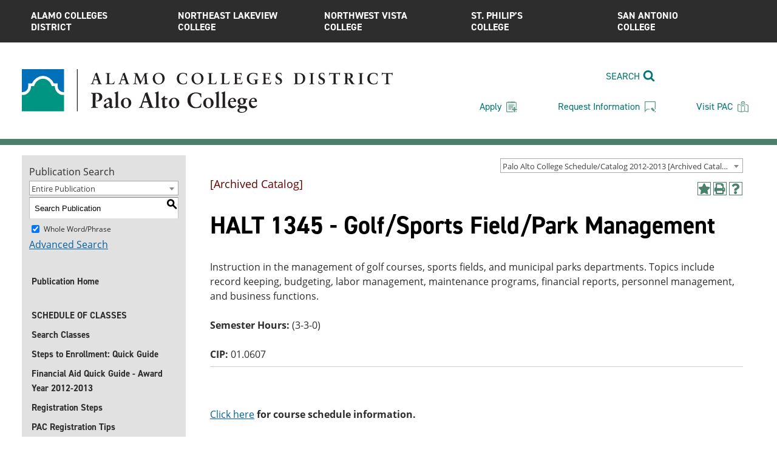

--- FILE ---
content_type: text/html; charset=UTF-8
request_url: https://mypaccatalog.alamo.edu/preview_course_nopop.php?catoid=76&coid=19546
body_size: 9004
content:
<!DOCTYPE html>
<html lang="en">
<head>
<title>HALT&#160;1345&#160;-&#160;Golf/Sports Field/Park Management - Acalog ACMS™</title>
<meta http-equiv="Content-Type" content="text/html; charset=UTF-8">
<link rel="shortcut icon" href="//acalog-clients.s3.amazonaws.com/production/alamo/1/img/favicon/favicon.ico" />
<link href="//acalog-clients.s3.amazonaws.com/production/alamo/1/css/gateway/user-styles.css" rel="stylesheet" type="text/css">
<link href="css/public_custom.php" rel="stylesheet" type="text/css">
<link href="global_styles.css" rel="stylesheet" type="text/css">
<script src="/js/prototype.js" type="text/javascript"></script>
<script src="/js/scriptaculous.js" type="text/javascript"></script>
<script src="/js/Tooltip.js" type="text/javascript"></script>
<script src="/js/highlight.js" type="text/javascript"></script>
<script src="javascripts.js" type="text/javascript" language="Javascript"></script>
<script src="js/smlinks.js" type="text/javascript"></script>

<script type="text/javascript">var gatewayFeatureSearchBar = true; var gatewayFeatureToolbarText = false; var gatewayFeatureBackToTopText = false;</script>
<link type="text/css" rel="stylesheet" href="//acalog-clients.s3.amazonaws.com/global/css/gateway-styles-reset.css" />
<link type="text/css" rel="stylesheet" href="//acalog-clients.s3.amazonaws.com/global/css/gateway-styles-nojs.css" id="gateway-styles-nojs" />

<link type="text/css" rel="stylesheet" href="//acalog-clients.s3.amazonaws.com/production/alamo/1/css/gateway/gateway-styles.css?v=3" />
<script type="text/javascript">document.getElementById("gateway-styles-nojs").parentNode.removeChild(document.getElementById("gateway-styles-nojs"));</script>
<script type="text/javascript" src="//ajax.googleapis.com/ajax/libs/jquery/1.8.1/jquery.min.js"></script>
<script type="text/javascript" src="//acalog-clients.s3.amazonaws.com/global/js/jquery.browser.js"></script>
<script type="text/javascript" src="//acalog-clients.s3.amazonaws.com/global/js/gateway-javascript.js"></script>
<!--[if lte IE 8]><script type="text/javascript" src="//acalog-clients.s3.amazonaws.com/global/js/select-fix.js"></script><![endif]-->
<noscript><p><span class="error">Javascript is currently not supported, or is disabled by this browser. Please enable Javascript for full functionality.</span></p></noscript><link href="https://cdnjs.cloudflare.com/ajax/libs/select2/4.0.12/css/select2.min.css" rel="stylesheet" />

<!-- Begin Responsive -->
	<meta name="viewport" content="width=device-width, initial-scale=1, minimum-scale=1" />
	<script src="https://kit.fontawesome.com/e35e04f508.js" crossorigin="anonymous"></script>
	<script src="mobile-js.js"></script>
	<link href="mobile-styles.css" rel="stylesheet" type="text/css">
<!-- End Responsive -->

</head>
<body>
<!-- Skip to Main Content -->
<div role="navigation" aria-label="Skip Navigation Links">
        <a href="#acalog-page-title" class="skip-nav" tabindex="1">Skip to Main Content</a>
    </div>
<table class="toplevel">
  <tr>
    <td colspan="2" class="block_n2_and_content" id="acalog-header"><div id="acalog-client-javascript" class="acalog-custom">
<script type="text/javascript">
    jQuery(document).ready( function($) { if ($('#gateway-page').length) {

        function wrap_table_block_n2_and_content() {
                jQuery('table.block_n2_and_content').attr('id', 'table_block_n2_and_content_wrapper_fix_1');
                jQuery('table.block_n2_and_content').parent().attr('id', 'table_block_n2_and_content_wrapper_fix_2');
                var table_block_n2_and_content_wrapper = document.createElement('div');
                table_block_n2_and_content_wrapper.setAttribute('id', 'table_block_n2_and_content_wrapper');
                document.getElementById('table_block_n2_and_content_wrapper_fix_2').appendChild(table_block_n2_and_content_wrapper);
                table_block_n2_and_content_wrapper.appendChild(document.getElementById('table_block_n2_and_content_wrapper_fix_1'));
                jQuery('#table_block_n2_and_content_wrapper_fix_1, #table_block_n2_and_content_wrapper_fix_2').removeAttr('id');
        }
        wrap_table_block_n2_and_content();

        $('#acalog-client-header').wrapInner('<div data-brand="PAC" class="flexbox no-touchevents wf-opensans-n7-active wf-opensans-i7-active wf-opensans-i4-active wf-opensans-n4-active wf-din2014-n3-active wf-din2014-i3-active wf-din2014-i4-active wf-din2014-n4-active wf-din2014-i7-active wf-din2014-n7-active wf-active wf-fontawesome-n4-active"><\/div>');

        $('#acalog-client-footer').wrapInner('<div data-brand="PAC" class="flexbox no-touchevents wf-opensans-n7-active wf-opensans-i7-active wf-opensans-i4-active wf-opensans-n4-active wf-din2014-n3-active wf-din2014-i3-active wf-din2014-i4-active wf-din2014-n4-active wf-din2014-i7-active wf-din2014-n7-active wf-active wf-fontawesome-n4-active"><\/div>');

        $('<nav class="acalog-custom" aria-label="Scroll to Top Link"> <a href="javascript:" class="acalog-custom" id="return-to-top"><span class="fa fa-chevron-up fa-lg">&#65279;<\/span><\/a><\/nav>').appendTo('body');

        $(window).scroll(function() {
        if ($(this).scrollTop() >= 50) {
                $('#return-to-top').fadeIn(200);
        } else {
                $('#return-to-top').fadeOut(200);
        }
        });
        $('#return-to-top').click(function() {
        $('body,html').animate({
                scrollTop : 0
        }, 500);
        });

        }});
</script>
<script src="//acalog-clients.s3.amazonaws.com/production/alamo/1/img/gateway/da-custom.js" type="text/javascript"></script>
</div>
<!-- End Client Javascript -->

<!-- Start Client Header -->
<div id="acalog-client-header" class="acalog-custom">
    <header class="Header" data-large="//acalog-clients.s3.amazonaws.com/production/alamo/1/img/gateway/1600x1003paloaltoon.jpg" data-medium="//acalog-clients.s3.amazonaws.com/production/alamo/1/img/gateway/767x481paloaltoon.jpg" data-small="//acalog-clients.s3.amazonaws.com/production/alamo/1/img/gateway/429x269paloaltoon.jpg">
        <div class="overlay">
            <div class="UtilityBar" data-status="closed">
                <div class="ResourcesNav mobile-only">
                    <div class="Container">
                        <button type="button" class="open mobile-only" aria-haspopup="true" aria-owns="Quicklinks">Resources</button>
                        <nav class="menu" id="Quicklinks">
                            <ul class="main-menu">
                                <li>
                                    <a href="https://alamoaces.alamo.edu/" target="_blank">ACES Login</a>
                                </li>
                                <li>
                                    <a href="https://www.alamo.edu/pac/contact-pac/comments-or-questions/">Comments or Questions</a>
                                </li>
                            </ul>
                        </nav>
                    </div>
                </div>
                <div class="SchoolsNav">
                    <div class="Container">
                        <button type="button" class="open mobile-only" aria-haspopup="true" aria-owns="SchoolsNav">Colleges</button>
                        <nav class="menu" id="SchoolsNav">
                            <ul>
                                <li class="district">
                                    <a href="https://www.alamo.edu/home/">Alamo Colleges <span>District</span></a>
                                    <div class="school-subnav" data-image="//www.alamo.edu/siteassets/schools-dropdown-bkg.jpg">
                                        <div class="wrapper"></div>
                                        <div class="college-info">
                                            <h2 class="college-name">
                                                Alamo Colleges District
                                            </h2>
                                            <p class="location">
                                                County school is located
                                            </p>
                                        </div>
                                        <div class="desc">
                                            <p>
                                                Serving the Bexar County community through its programs and services that help students succeed in acquiring the knowledge and skills needed in today&#8217;s world. Today, five colleges fulfill this promise with a vast array of courses and 2-year degrees.
                                            </p><a class="action-btn" href="https://www.alamo.edu/home/">Visit Alamo College District</a>
                                        </div>
                                    </div>
                                </li>
                                <li class="nlc">
                                    <a href="https://www.alamo.edu/nlc/">Northeast Lakeview <span>College</span></a>
                                    <div class="school-subnav" data-image="//www.alamo.edu/siteassets/images/nlc/background-images/nlc800x285.jpg">
                                        <div class="wrapper"></div>
                                        <div class="college-info">
                                            <h2 class="college-name">
                                                Northeast Lakeview College
                                            </h2>
                                            <p class="location">
                                                Northeast Bexar County<br>
                                                Est. 2007
                                            </p>
                                        </div>
                                        <div class="desc">
                                            <p>
                                                Serving more than 6,000 students from the ten Metrocom Communities and northeast San Antonio. Named &#8220;Best Institutional Facility&#8221; by Live Oak Economic Development.
                                            </p><a class="action-btn" href="https://www.alamo.edu/nlc/">Visit the NLC Website</a>
                                        </div>
                                    </div>
                                </li>
                                <li class="nvc">
                                    <a href="https://www.alamo.edu/nvc/">Northwest Vista <span>College</span></a>
                                    <div class="school-subnav" data-image="//www.alamo.edu/siteassets/nvc/website-assets/800x285nwvistacollegedrop.jpg">
                                        <div class="wrapper"></div>
                                        <div class="college-info">
                                            <h2 class="college-name">
                                                Northwest Vista College
                                            </h2>
                                            <p class="location">
                                                Northwest San Antonio<br>
                                                Est. 1995
                                            </p>
                                        </div>
                                        <div class="desc">
                                            <p>
                                                Creating opportunites for success by offering quality academic, technical and life-long learning experiences to its diverse communities in a collaborative, student-centered, data-informed and shared leadership environment.&#160;
                                            </p><a class="action-btn" href="https://www.alamo.edu/nvc/">Visit the NVC Website</a>
                                        </div>
                                    </div>
                                </li>
                                <li class="pac current">
                                    <a href="https://www.alamo.edu/pac/">Palo Alto <span>College</span></a>
                                    <div class="school-subnav" data-image="//acalog-clients.s3.amazonaws.com/production/alamo/1/img/gateway/800x285paloaltodrop.jpg">
                                        <div class="wrapper"></div>
                                        <div class="college-info">
                                            <h2 class="college-name">
                                                Palo Alto College
                                            </h2>
                                            <p class="location">
                                                South San Antonio<br>
                                                Est. 1985
                                            </p>
                                        </div>
                                        <div class="desc">
                                            <p>
                                                Top&#160;10 finalist for the 2019 Aspen Prize for Community College Excellence, the nation’s signature recognition of high achievement and performance in America’s community colleges.&#160;
                                            </p><a class="action-btn" href="https://www.alamo.edu/pac/">Visit the PAC Website</a>
                                        </div>
                                    </div>
                                </li>
                                <li class="spc">
                                    <a href="https://www.alamo.edu/spc/">St. Philip&#8217;s <span>College</span></a>
                                    <div class="school-subnav" data-image="//www.alamo.edu/siteassets/spc/spcmenu-800x285.jpg">
                                        <div class="wrapper"></div>
                                        <div class="college-info">
                                            <h2 class="college-name">
                                                St. Philip&#8217;s College
                                            </h2>
                                            <p class="location">
                                                East and Southwest<br>
                                                San Antonio<br>
                                                Est. 1898
                                            </p>
                                        </div>
                                        <div class="desc">
                                            <p>
                                                A comprehensive public community college whose mission is to empower our diverse student population through educational achievement and career readiness.
                                            </p><a class="action-btn" href="https://www.alamo.edu/spc/">Visit the SPC Website</a>
                                        </div>
                                    </div>
                                </li>
                                <li class="sac">
                                    <a href="https://www.alamo.edu/sac/">San Antonio <span>College</span></a>
                                    <div class="school-subnav" data-image="//www.alamo.edu/siteassets/sac/homepage/colleges-menu/menu-img-lg2.jpg">
                                        <div class="wrapper"></div>
                                        <div class="college-info">
                                            <h2 class="college-name">
                                                San Antonio College
                                            </h2>
                                            <p class="location">
                                                Midtown<br>
                                                Est. 1925
                                            </p>
                                        </div>
                                        <div class="desc">
                                            <p>
                                                San Antonio College is named in the top 150 community colleges in the nation by Aspen Institute, and is ranked among the Top 10 colleges for Hispanics by Hispanic Outlook Magazine.&#160;
                                            </p><a class="action-btn" href="https://www.alamo.edu/sac/">Visit the SAC website</a>
                                        </div>
                                    </div>
                                </li>
                            </ul>
                        </nav>
                    </div>
                </div>
            </div>
            <div class="Container">
                <div class="LogoBar">
                    <div class="logo">
                        <a href="https://www.alamo.edu/pac/"><img src="//acalog-clients.s3.amazonaws.com/production/alamo/1/img/gateway/alamo-logos-palo-alto.svg" alt="Palo Alto College" class="closed-desktop-nav"><img src="//acalog-clients.s3.amazonaws.com/production/alamo/1/img/gateway/alamo-logos-palo-alto-white.svg" alt="Palo Alto College" class="open-desktop-nav"></a>
                    </div>
                </div>
                <div class="NavBar">
                    <div class="PrimaryNav">
                        <div class="smallLogo fixed-only">
                            <a href="https://www.alamo.edu/pac/">Palo Alto College</a>
                        </div><button type="button" class="open menu-btn" data-isclosed="Menu" data-isopen="Close"><span class="text">Menu</span> <span class="close-icon"><span class="sr-only">close</span></span></button>
                        <div class="SiteSearch">
                            <button type="button" class="open mobile-only search-btn" aria-haspopup="true" aria-owns="SiteSearch"><span class="Hidden">Open search</span></button>
                            <div class="reveal" id="SiteSearch" tabindex="0">
                                <form id="desktop-search" action="https://www.alamo.edu/pac/search/" class="desktop-only" name="desktop-search">
                                    <div class="search-label">
                                        <div class="search-text-label">
                                            Search
                                        </div>
                                        <div class="search-icon"></div>
                                    </div>
                                    <div class="fakeTextbox float-label-container">
                                        <div class="input-box">
                                            <input type="text" class="desktop-only" name="q" title="Search" aria-label="Search Palo Alto College" placeholder="Search Palo Alto College" required=""><button type="submit" class="submit" value=""><span class="Hidden">Submit</span></button>
                                        </div>
                                    </div>
                                </form>
                                <form id="mobile-search" action="https://www.alamo.edu/pac/search/" class="mobile-only" name="mobile-search">
                                    <div class="fakeTextbox float-label-container">
                                        <div class="input-box">
                                            <input type="text" class="textbox floatLabel mobile-only" name="q" title="Search" placeholder="Search Palo Alto College" required=""><button type="submit" class="submit" value=""><span class="Hidden">Submit</span></button>
                                        </div>
                                    </div>
                                </form>
                            </div><button type="button" class="close mobile-only search-btn">×<span class="Hidden">Close search</span></button>
                        </div>
                        <div class="CallToAction">
                            <ul>
                                <li>
                                    <a href="https://www.alamo.edu/pac/admissions-aid/how-to-apply/"><span class="desktop">Apply</span> <span class="mobile">Apply</span></a>
                                </li>
                                <li>
                                    <a href="https://www.alamo.edu/pac/contact-pac/request-information/"><span class="desktop">Request Information</span> <span class="mobile">Get Info</span></a>
                                </li>
                                <li>
                                    <a href="https://www.alamo.edu/pac/contact-pac/visit-pac/"><span class="desktop">Visit PAC</span> <span class="mobile">Visit</span></a>
                                </li>
                            </ul>
                        </div>
<!-- end CallToAction -->
                        <div class="wrap-primary-nav">
                            <ul class="Perspective-nav"></ul>
                            <ul class="menu" id="PrimaryNav">
                                <li class="navItem">
                                    <div class="title">
                                        <a href="https://www.alamo.edu/pac/about-pac/">About PAC</a>
                                    </div>
                                    <div class="MegaMenu">
                                        <div class="Container">
                                            <div class="innerMenu SplitList">
                                                <div class="MainTitle">
                                                    <a href="https://www.alamo.edu/pac/about-pac/">About PAC</a>
                                                </div>
                                                <ul class="originalList">
                                                    <li>
                                                        <a href="https://www.alamo.edu/pac/about-pac/strategic-plan/">Strategic Plan</a>
                                                    </li>
                                                    <li>
                                                        <a href="https://www.alamo.edu/pac/about-pac/leadership/">Leadership</a>
                                                    </li>
                                                    <li>
                                                        <a href="https://www.alamo.edu/pac/about-pac/compliance/">Compliance</a>
                                                    </li>
                                                    <li>
                                                        <a href="https://www.alamo.edu/pac/about-pac/recognitions/">Recognitions</a>
                                                    </li>
                                                </ul>
                                            </div>
                                        </div>
                                    </div>
                                </li>
                                <li class="navItem">
                                    <div class="title">
                                        <a href="https://www.alamo.edu/pac/academics/">Academics</a>
                                    </div>
                                    <div class="MegaMenu">
                                        <div class="Container">
                                            <div class="innerMenu SplitList">
                                                <div class="MainTitle">
                                                    <a href="https://www.alamo.edu/pac/academics/">Academics</a>
                                                </div>
                                                <ul class="originalList">
                                                    <li>
                                                        <a href="https://www.alamo.edu/pac/academics/academic-calendar/" target="_blank">Academic Calendar</a>
                                                    </li>
                                                    <li>
                                                        <a href="http://mypaccatalog.alamo.edu/" target="_blank">Academic Catalog</a>
                                                    </li>
                                                    <li>
                                                        <a href="https://www.alamo.edu/pac/academics/community-programs/">Community Programs</a>
                                                    </li>
                                                    <li>
                                                        <a href="https://www.alamo.edu/pac/academics/distance-learning/">Distance Learning</a>
                                                    </li>
                                                    <li>
                                                        <a href="https://www.alamo.edu/pac/academics/search-programs/">Search Programs</a>
                                                    </li>
                                                </ul>
                                            </div>
                                        </div>
                                    </div>
                                </li>
                                <li class="navItem">
                                    <div class="title">
                                        <a href="https://www.alamo.edu/pac/admissions-aid/">Admissions & Aid</a>
                                    </div>
                                    <div class="MegaMenu">
                                        <div class="Container">
                                            <div class="innerMenu SplitList">
                                                <div class="MainTitle">
                                                    <a href="https://www.alamo.edu/pac/admissions-aid/">Admissions & Aid</a>
                                                </div>
                                                <ul class="originalList">
                                                    <li>
                                                        <a href="https://www.alamo.edu/pac/admissions-aid/how-to-apply/">How to Apply</a>
                                                    </li>
                                                    <li>
                                                        <a href="https://www.alamo.edu/pac/admissions-aid/paying-for-college/">Paying for College</a>
                                                    </li>
                                                </ul>
                                            </div>
                                        </div>
                                    </div>
                                </li>
                                <li class="navItem">
                                    <div class="title">
                                        <a href="https://www.alamo.edu/pac/experience-pac/">Experience PAC</a>
                                    </div>
                                    <div class="MegaMenu">
                                        <div class="Container">
                                            <div class="innerMenu SplitList">
                                                <div class="MainTitle">
                                                    <a href="https://www.alamo.edu/pac/experience-pac/">Experience PAC</a>
                                                </div>
                                                <ul class="originalList">
                                                    <li>
                                                        <a href="https://www.alamo.edu/pac/experience-pac/future-students/">Future Students</a>
                                                    </li>
                                                    <li>
                                                        <a href="https://www.alamo.edu/pac/experience-pac/current-students/">Current Students</a>
                                                    </li>
                                                    <li>
                                                        <a href="https://www.alamo.edu/pac/experience-pac/campus-life/">Campus Life</a>
                                                    </li>
                                                </ul>
                                            </div>
                                        </div>
                                    </div>
                                </li>
                                <li class="navItem">
                                    <div class="title">
                                        <a href="https://www.alamo.edu/pac/news-events/">News & Events</a>
                                    </div>
                                    <div class="MegaMenu">
                                        <div class="Container">
                                            <div class="innerMenu SplitList">
                                                <div class="MainTitle">
                                                    <a href="https://www.alamo.edu/pac/news-events/">News & Events</a>
                                                </div>
                                                <ul class="originalList">
                                                    <li>
                                                        <a href="https://www.alamo.edu/pac/news-events/news/">News</a>
                                                    </li>
                                                    <li>
                                                        <a href="https://www.alamo.edu/pac/calendar/" target="_top">Events</a>
                                                    </li>
                                                    <li>
                                                        <a href="https://www.alamo.edu/pac/news-events/for-the-media/">For the Media</a>
                                                    </li>
                                                    <li>
                                                        <a href="https://www.alamo.edu/pac/news-events/student-publications/">Student Publications</a>
                                                    </li>
                                                </ul>
                                            </div>
                                        </div>
                                    </div>
                                </li>
                            </ul>
                        </div>
                        <div class="right-col">
                            <div class="QuickLinks">
                                <ul class="main-menu">
                                    <li>
                                        <a href="https://alamoaces.alamo.edu/" target="_blank">ACES Login</a>
                                    </li>
                                    <li>
                                        <a href="https://www.alamo.edu/pac/contact-pac/comments-or-questions/">Comments or Questions</a>
                                    </li>
                                </ul>
                            </div>
                        </div>
                    </div>
<!-- end primary nav -->
                </div>
<!-- end NavBar -->
            </div>
<!-- end Container Done-->
        </div>
<!-- end overlay  -->
    </header>
</div>
<!-- End Client Header -->

<!-- Start Client Footer -->
<div id="acalog-client-footer" class="acalog-custom">
    <footer class="Footer">
        <div class="logoBar">
            <div class="Container">
                <div class="logo">
                    <a href="https://www.alamo.edu/pac/"><img src="//acalog-clients.s3.amazonaws.com/production/alamo/1/img/gateway/alamo-logos-palo-alto.svg" alt="Palo Alto College"></a>
                </div>
                <div class="social">
                    <ul>
                        <li>
                            <a href="https://www.facebook.com/paloaltocollege?ref=mf" target="_blank"><span class="sr-only">Facebook</span></a>
                        </li>
                        <li>
                            <a href="https://twitter.com/pacpr" target="_blank"><span class="sr-only">Twitter</span></a>
                        </li>
                        <li>
                            <a href="https://www.youtube.com/channel/UCLbLfHzEoRtvonx3PiRNZlw" target="_blank"><span class="sr-only">YouTube</span></a>
                        </li>
                        <li>
                            <a href="https://www.instagram.com/paloaltocollege/" target="_blank"><span class="sr-only">Instagram</span></a>
                        </li>
                    </ul>
                </div>
            </div>
        </div>
        <div class="navBar">
            <div class="Container">
                <div class="contact">
                    <p>
                        1400&#160;W. Villaret Blvd<br>
                        San Antonio, Texas&#160;78224<br>
                        (210) 486-3000
                    </p>
                </div>
                <div class="footerNav SplitList">
                    <nav>
                        <ul class="originalList">
                            <li>
                                <a href="https://www.alamo.edu/pac/employees/">Employees</a>
                            </li>
                            <li>
                                <a href="https://www.alamo.edu/pac/contact-pac/">Contact Us</a>
                            </li>
                            <li>
                                <a href="https://www.alamo.edu/pac/employees/facility-rentals/">Facility Rentals</a>
                            </li>
                        </ul>
                    </nav>
                </div>
                <div class="footerNav content">
                    <nav>
                        <ul class="customList">
                            <li>
                                <a href="https://www.alamo.edu/pac/employees/employment/">Jobs at Alamo</a>
                            </li>
                        </ul>
                    </nav>
                </div>
            </div>
        </div>
        <div class="legalBar">
            <div class="Container">
                <div class="copyright">
                    © Copyright 2018 Palo Alto College
                </div>
            </div>
        </div>
    </footer>
</div>
<!-- End Client Footer -->
<script src="https://use.typekit.net/kzg0nti.js" type="text/javascript"></script>
<script src="//acalog-clients.s3.amazonaws.com/production/alamo/1/img/gateway/SiteJS.js" type="text/javascript"></script>
<script src="//acalog-clients.s3.amazonaws.com/production/alamo/1/img/gateway/jquery-migrate-1.4.1.js" type="text/javascript"></script></td>
  </tr>
  <tr class="acalog-block-n1">
    <td class="block_n1_left">&#160;&#160;&#160;</td>
    <td class="block_n1_right"><span class="n1_header">Palo Alto College</span></td>
  </tr>
  <tr>
	<td class="block_border_left">&#160;&#160;&#160;</td>
    <td class="block_n2_and_content">
	<table class=" table_default block_n2_and_content">
   		<tr>
			<!-- Begin N3 -->
					<td class="block_date_outer_left width10">&#160;</td>
		  <td class="block_date_inner width150">
			<div class="align_center"><span class="date">&#160;
Jan 17, 2026		</span></div>
		  </td>
		  <td class="block_date_outer_right width10">&#160;</td>
		  <td class="block_n2_and_content">
			<table class="table_default">
			  <tr>

				<td class="block_n3_off block_n3_left">
                    <span class="n3_header"><span id="acalog-catalog-name" class="hide">Palo Alto College Schedule/Catalog 2012-2013</span>&#160;
                    </span>
                </td>
				  <td class="block_n3_off block_n3_right align_right">
				<form name="select_catalog" method="post" action="/index.php">
                <table>
                    <tr>
                    <td>                        <label for="select_catalog" style="display: none;">Select a Publication</label>
                        <div id="catalog_select_parent">
                        <select name="catalog" id="select_catalog" title="Select a Publication"
                        >                                    <option value="288" >
                                        Palo Alto College Schedule/Catalog 2025-2026                                    </option>
                                                                        <option value="271" >
                                        Palo Alto College Schedule/Catalog 2024-2025 [Archived Catalog]                                    </option>
                                                                        <option value="262" >
                                        Palo Alto College Schedule/Catalog 2023-2024 [Archived Catalog]                                    </option>
                                                                        <option value="249" >
                                        Palo Alto College Schedule/Catalog 2022-2023 [Archived Catalog]                                    </option>
                                                                        <option value="216" >
                                        Palo Alto College Schedule/Catalog 2021-2022 [Archived Catalog]                                    </option>
                                                                        <option value="194" >
                                        Palo Alto College Schedule/Catalog 2020-2021 [Archived Catalog]                                    </option>
                                                                        <option value="173" >
                                        Palo Alto College Schedule/Catalog 2019-2020 [Archived Catalog]                                    </option>
                                                                        <option value="152" >
                                        Palo Alto College Schedule/Catalog 2018-2019 [Archived Catalog]                                    </option>
                                                                        <option value="138" >
                                        Palo Alto College Schedule/Catalog 2017-2018 [Archived Catalog]                                    </option>
                                                                        <option value="119" >
                                        Palo Alto College Schedule/Catalog 2016-2017 [Archived Catalog]                                    </option>
                                                                        <option value="106" >
                                        Palo Alto College Schedule/Catalog 2015-2016 [Archived Catalog]                                    </option>
                                                                        <option value="94" >
                                        Palo Alto College Schedule/Catalog 2014-2015 [Archived Catalog]                                    </option>
                                                                        <option value="88" >
                                        Palo Alto College Schedule/Catalog 2013-2014 [Archived Catalog]                                    </option>
                                                                        <option value="76" selected>
                                        Palo Alto College Schedule/Catalog 2012-2013 [Archived Catalog]                                    </option>
                                                                        <option value="69" >
                                        Palo Alto College Schedule/Catalog 2011-2012 [Archived Catalog]                                    </option>
                                                                        <option value="63" >
                                        Palo Alto College Schedule/Catalog 2010-2011 [Archived Catalog]                                    </option>
                                                                        <option value="1" >
                                        Palo Alto College 2009-2010 Academic Catalog [Archived Catalog]                                    </option>
                                                            </select>
                        </div>
                    </td>
                    <td>&#160;&#160;
            <input type="submit" title="Select a Publication" name="sel_cat_submit" value="GO">
            &#160;
                                    </td>
                    </tr>
                </table>
            </form>
                </td>
            </tr>
        </table>
		  </td>
			<!-- End N3. -->
		</tr>
	     <tr>
			<!-- N2 goes here. -->
		  	<td class="block_n2 width150" colspan="3" id="acalog-nav">
  <table class="table_default block_n2_content">
	<tr>
		        <td role="search" aria-labelledby="n2_search_header" class="block_n2_search">
        <form name="n2_search" method="get" action="/search_advanced.php" onSubmit="return validateSearchOptions()">
        <fieldset id="global-search-fieldset">
            <legend>Global Search</legend>
		  <input type="hidden" title="Cur Cat OID" name="cur_cat_oid" value="76">
		  <input type="hidden" title="Search Database" name="search_database" value="Search">
		  <input type="hidden" title="Search" name="search_db" value="Search">
		  <input type="hidden" title="cpage" name="cpage" value="1">
		  <input type="hidden" title="ecpage" name="ecpage" value="1">
		  <input type="hidden" title="ppage" name="ppage" value="1">
		  <input type="hidden" title="spage" name="spage" value="1">
		  <input type="hidden" title="tpage" name="tpage" value="1">
		  <span id="n2_search_header" class="n2_search_header">Publication Search</span>			<br>
            <span class="show">
            <label for="location" class="no_display">Choose Search Location</label>
            <div id="location_select_parent">
            <select name="location" id="location" class="width120" title="Choose Search Location">
					<option value="-1">Select an option</option>
				<option value="3" selected>Courses</option>
				<option value="1" selected>Programs</option>
				<option value="28" selected>Departments</option>
				<option value="30" selected>Policies and Other Non-Academic Content</option>
				<option value="33" selected>Entire Publication</option>
			</select></div><br></span>
			<span class="show"><label for="keyword" style="display: none;">Keyword</label><input type="text" title="Keyword" name="filter[keyword]" value="Enter Keyword  " size="15" maxlength="150" id="keyword" onFocus="if (this.value == 'Enter Keyword  ') { this.value=''; }" class="n2_form_words">
			<input type="submit" title="GO" value="GO"><br></span>
            <span class="show"><br /><input type="checkbox" title="Exact Match" name="filter[exact_match]" value="1" checked="checked" id="exact_match_n2">
            <label for="exact_match_n2" class="n2_search">Whole Word/Phrase</label><br /></span>
          <span class="n2_search"><a href="/search_advanced.php?catoid=76" class="navbar">Advanced Search</a></span><br>
            </fieldset>
	  </form>
	  </td>
	</tr>
	<tr>
	  <td>
		<hr class="navbar">
	  </td>
	</tr>
	<tr>
		<td class="nowrap">

		<!-- Begin Responsive -->
				<div class="mobile-menu-toggle">Catalog Navigation</div>
				<!-- End Responsive -->

		<table class="block_n2_links links_table">
		  <tr>
			<td id="acalog-navigation">
			  <div class="n2_links">&#160;&#160;<a href="/index.php?catoid=76" class="navbar">Publication Home</a></div>
<br>			</div>
							<div class="n2_links">&#160;&#160;<a href='/content.php?catoid=76&navoid=2133' class='navbar' aria-label='SCHEDULE OF CLASSES'> SCHEDULE OF CLASSES </a>			</div>
							<div class="n2_links">&#160;&#160;<a href='https://phoenixss.alamo.edu:4445/PROD/bwckschd.p_disp_dyn_sched' class='navbar' target='_blank' aria-label='Search Classes'> Search Classes </a>			</div>
							<div class="n2_links">&#160;&#160;<a href='/content.php?catoid=76&navoid=2138' class='navbar' aria-label='Steps to Enrollment: Quick Guide'> Steps to Enrollment: Quick Guide </a>			</div>
							<div class="n2_links">&#160;&#160;<a href='/content.php?catoid=76&navoid=2143' class='navbar' aria-label='Financial Aid Quick Guide - Award Year 2012-2013'> Financial Aid Quick Guide - Award Year 2012-2013 </a>			</div>
							<div class="n2_links">&#160;&#160;<a href='/content.php?catoid=76&navoid=2129' class='navbar' aria-label='Registration Steps'> Registration Steps </a>			</div>
							<div class="n2_links">&#160;&#160;<a href='/content.php?catoid=76&navoid=2188' class='navbar' aria-label='PAC Registration Tips'> PAC Registration Tips </a>			</div>
							<div class="n2_links">&#160;&#160;<a href='/content.php?catoid=76&navoid=2130' class='navbar' aria-label='Tuition and Fees'> Tuition and Fees </a>			</div>
							<div class="n2_links">&#160;&#160;<a href='/content.php?catoid=76&navoid=2132' class='navbar' aria-label='Admission &amp; Registration Dates and Payment Deadlines/Refund Dates'> Admission &amp; Registration Dates and Payment Deadlines/Refund Dates </a>			</div>
							<div class="n2_links">&#160;&#160;<a href='/content.php?catoid=76&navoid=2193' class='navbar' aria-label='Spring 2013 Final Exam Schedule'> Spring 2013 Final Exam Schedule </a>			</div>
							<div class="n2_links">&#160;&#160;<a href='/content.php?catoid=76&navoid=2187' class='navbar' aria-label='Distance Education'> Distance Education </a>			</div>
							<div class="n2_links">&#160;&#160;<a href='/content.php?catoid=76&navoid=2185' class='navbar' aria-label='Contact Information and Hours'> Contact Information and Hours </a>			</div>
			<br>			</div>
			<hr class="navbar">			</div>
			<br>			</div>
							<div class="n2_links">&#160;&#160;<a href='/content.php?catoid=76&navoid=2184' class='navbar' aria-label='2012-2013 CATALOG'> 2012-2013 CATALOG </a>			</div>
							<div class="n2_links">&#160;&#160;<a href='/content.php?catoid=76&navoid=2119' class='navbar' aria-label='2012-2013 Academic Calendar'> 2012-2013 Academic Calendar </a>			</div>
							<div class="n2_links">&#160;&#160;<a href='/content.php?catoid=76&navoid=2197' class='navbar' aria-label='College Overview'> College Overview </a>			</div>
							<div class="n2_links">&#160;&#160;<a href='/content.php?catoid=76&navoid=2198' class='navbar' aria-label='Student Support Services and Resources'> Student Support Services and Resources </a>			</div>
							<div class="n2_links">&#160;&#160;<a href='/content.php?catoid=76&navoid=2199' class='navbar' aria-label='PAC Scholarships'> PAC Scholarships </a>			</div>
							<div class="n2_links">&#160;&#160;<a href='/content.php?catoid=76&navoid=2206' class='navbar' aria-label='Corporate and Community Education/Continuing Education'> Corporate and Community Education/Continuing Education </a>			</div>
							<div class="n2_links">&#160;&#160;<a href='/content.php?catoid=76&navoid=2144' class='navbar' aria-label='Admissions'> Admissions </a>			</div>
							<div class="n2_links">&#160;&#160;<a href='/content.php?catoid=76&navoid=2145' class='navbar' aria-label='Registration'> Registration </a>			</div>
							<div class="n2_links">&#160;&#160;<a href='/content.php?catoid=76&navoid=2146' class='navbar' aria-label='Tuition'> Tuition </a>			</div>
							<div class="n2_links">&#160;&#160;<a href='/content.php?catoid=76&navoid=2148' class='navbar' aria-label='Financial Aid'> Financial Aid </a>			</div>
							<div class="n2_links">&#160;&#160;<a href='/content.php?catoid=76&navoid=2149' class='navbar' aria-label='Financial Aid Resources'> Financial Aid Resources </a>			</div>
							<div class="n2_links">&#160;&#160;<a href='/content.php?catoid=76&navoid=2150' class='navbar' aria-label='Academic Standards'> Academic Standards </a>			</div>
							<div class="n2_links">&#160;&#160;<a href='/content.php?catoid=76&navoid=2134' class='navbar' aria-label='Student Code of Conduct'> Student Code of Conduct </a>			</div>
							<div class="n2_links">&#160;&#160;<a href='/content.php?catoid=76&navoid=2147' class='navbar' aria-label='District, State and Federal Regulations'> District, State and Federal Regulations </a>			</div>
							<div class="n2_links">&#160;&#160;<a href='/content.php?catoid=76&navoid=2151' class='navbar' aria-label='Graduation'> Graduation </a>			</div>
			<br>			</div>
			<hr class="navbar">			</div>
			<br>			</div>
							<div class="n2_links">&#160;&#160;<a href='/content.php?catoid=76&navoid=2208' class='navbar' aria-label='Department Information'> Department Information </a>			</div>
							<div class="n2_links">&#160;&#160;<a href='/content.php?catoid=76&navoid=2128' class='navbar' aria-label='Degree Information'> Degree Information </a>			</div>
							<div class="n2_links">&#160;&#160;<a href='/content.php?catoid=76&navoid=2521' class='navbar' aria-label='2012-2013 Core Curriculum Selection List'> 2012-2013 Core Curriculum Selection List </a>			</div>
							<div class="n2_links">&#160;&#160;<a href='/content.php?catoid=76&navoid=2203' class='navbar' aria-label='Degree Plans &amp; Certificates - Academic/Technical'> Degree Plans &amp; Certificates - Academic/Technical </a>			</div>
							<div class="n2_links">&#160;&#160;<a href='/content.php?catoid=76&navoid=2209' class='navbar' aria-label='Degree Plans &amp; Certificates - By Degree Type'> Degree Plans &amp; Certificates - By Degree Type </a>			</div>
							<div class="n2_links">&#160;&#160;<a href='/content.php?catoid=76&navoid=2204' class='navbar' aria-label='Course Descriptions'> Course Descriptions </a>			</div>
							<div class="n2_links">&#160;&#160;<a href='/content.php?catoid=76&navoid=2205' class='navbar' aria-label='Course Number Changes'> Course Number Changes </a>			</div>
							<div class="n2_links">&#160;&#160;<a href='/content.php?catoid=76&navoid=2200' class='navbar' aria-label='Administration, Faculty and Staff'> Administration, Faculty and Staff </a>			</div>
							<div class="n2_links">&#160;&#160;<a href='/content.php?catoid=76&navoid=2201' class='navbar' aria-label='Locations and Maps'> Locations and Maps </a>			</div>
							<div class="n2_links">&#160;&#160;<a href='/content.php?catoid=76&navoid=2196' class='navbar' aria-label='Previous PAC Catalogs'> Previous PAC Catalogs </a>			</div>
			<br>			</div>
			<hr class="navbar">			</div>
			<br>			</div>
							<div class="n2_links">&#160;&#160;<a href='http://mynlccatalog.alamo.edu' class='navbar' target='_self' aria-label='Northeast Lakeview College Catalog'> Northeast Lakeview College Catalog </a>			</div>
							<div class="n2_links">&#160;&#160;<a href='http://mynvccatalog.alamo.edu' class='navbar' target='_self' aria-label='Northwest Vista College Catalog'> Northwest Vista College Catalog </a>			</div>
							<div class="n2_links">&#160;&#160;<a href='http://mypaccatalog.alamo.edu' class='navbar' target='_self' aria-label='Palo Alto College Catalog'> Palo Alto College Catalog </a>			</div>
							<div class="n2_links">&#160;&#160;<a href='http://mysaccatalog.alamo.edu' class='navbar' target='_self' aria-label='San Antonio College Catalog'> San Antonio College Catalog </a>			</div>
							<div class="n2_links">&#160;&#160;<a href='http://myspccatalog.alamo.edu' class='navbar' target='_self' aria-label='St. Philip's College Catalog'> St. Philip's College Catalog </a>			</div>
			<br>			</div>
			<hr class="navbar">			</div>
			<br>			</div>
						</td>
		  </tr>
		</table>
	  </td>
	</tr>
	<tr>
	  <td>
		<hr class="navbar">
	  </td>
	</tr>
	<tr>
	  <td class="block_n2_tools">
		  <div class="n2_links"> &#160;&#160;<a href="/portfolio_nopop.php?catoid=76" class="navbar"><span class="acalog_term_backpack">My Publication</span></a></div>
	  </td>
	</tr>
	<tr>
	  <td>
		<hr class="navbar">
	  </td>
	</tr>
  </table>
		</td>
<!-- End of N2 -->
          <td class="block_content_outer">
            <table class="table_default">
              <tr>
                <td class="block_content" colspan="2">
                  <table class="table_default">
                    <tr>
                      <td>
						<div class="help_block align_right"><a href="help.php?catoid=76" onClick="acalogPopup('help.php?catoid=76', 'help', 770, 530, 'yes');return false;" target="_blank" class="help acalog-highlight-ignore"><strong>HELP</strong></a></div>
						<span class="acalog_archived_catalog"><span class="acalog_catalog_name">Palo Alto College Schedule/Catalog 2012-2013</span></span> <span class="n1_archived acalog-highlight-ignore" style="padding: 0px">[Archived Catalog]</span><br> <br>
					<div class="align_right"><a rel="nofollow" href="/preview_course_nopop.php?catoid=76&amp;coid=19546&amp;print" onclick="acalogPopup('/preview_course_nopop.php?catoid=76&amp;coid=19546&amp;print', 'print_preview', 770, 530, 'yes');return false;" target="_blank"  class="print_link acalog-highlight-ignore" alt="Text Version" title="Print-Friendly Page (opens a new window)"><span class="sr-only">Print-Friendly Page (opens a new window)</span></a></div><div class='acalog-social-media-links align_right'> </div>
		<span class="portfolio_link">
			<a 
				tabindex='0' href="javascript:void(0);" 
				onClick="acalogPopup('portfolio.php?catoid=76&add=1&coid=19546#', 'portfolio', 770, 530, 'yes');return false;" 
				target="_blank" class="portfolio_link acalog-highlight-ignore" title="Add to Publication (opens a new window)">Add to <span class="acalog_term_backpack">Publication</span>(opens a new window)
			</a>
		</span>                      </td>
                    </tr>
                  </table>
                  <p><h1>HALT 1345 - Golf/Sports Field/Park Management</h1><br>Instruction in the management of golf courses, sports fields, and municipal parks departments. Topics include record keeping, budgeting, labor management, maintenance programs, financial reports, personnel management, and business functions.<br><br><strong>Semester Hours:</strong> (3-3-0)<br><br><strong>CIP:</strong> 01.0607<hr><br><p><br><strong><a href="https://phoenixss.alamo.edu:4445/PROD/bwckctlg.p_disp_listcrse?term_in=202610&subj_in=HALT&crse_in=1345&schd_in=%" target="_blank">Click here</a> for course schedule information.</strong><br></p></p>
				  <br><hr><div class="align_right">&#160;<a href="javascript:void(0);" class="acalog_top_link acalog-highlight-ignore">Back to Top</a> | <a rel="nofollow" href="/preview_course_nopop.php?catoid=76&amp;coid=19546&amp;print" onclick="acalogPopup('/preview_course_nopop.php?catoid=76&amp;coid=19546&amp;print', 'print_preview', 770, 530, 'yes');return false;" target="_blank"  class="print_link acalog-highlight-ignore" alt="Text Version" title="Print-Friendly Page (opens a new window)"><span class="sr-only">Print-Friendly Page (opens a new window)</span></a></div><div class='acalog-social-media-links align_right'> </div>
		<span class="portfolio_link">
			<a 
				tabindex='0' href="javascript:void(0);" 
				onClick="acalogPopup('portfolio.php?catoid=76&add=1&coid=19546#', 'portfolio', 770, 530, 'yes');return false;" 
				target="_blank" class="portfolio_link acalog-highlight-ignore" title="Add to Publication (opens a new window)">Add to <span class="acalog_term_backpack">Publication</span>(opens a new window)
			</a>
		</span>                  </td>
              </tr>
            </table>
            </td>
        </tr>
      </table>
    </td>
  </tr>
  <tr>
	<td class="block_footer_lb">&#160;&#160;&#160;</td>
	<td class="block_footer_rb">
<div class="nobr">All <a href="/misc/catalog_list.php?catoid=76" class="footer" >publications</a> &#169; 2026 Palo Alto College.</div> <div class="nobr">Powered by the <a href="http://www.digarc.com" target="_blank" class="footer">Acalog™ Academic Catalog Management System™ (ACMS™)</a>.</div>
<script type='text/javascript'>
	var _gaq = _gaq || [];
	_gaq.push(['_setAccount', 'UA-26581087-1']);
	_gaq.push(['_trackPageview']);
	(function() {
		var ga = document.createElement('script'); ga.type = 'text/javascript'; ga.async = true;
		ga.src = ('https:' == document.location.protocol ? 'https://ssl' : 'http://www') + '.google-analytics.com/ga.js';
		var s = document.getElementsByTagName('script')[0]; s.parentNode.insertBefore(ga, s);
	})();
</script></td>
  </tr>
</table>
<script src="https://cdnjs.cloudflare.com/ajax/libs/select2/4.0.12/js/select2.full.min.js"></script>


--- FILE ---
content_type: image/svg+xml
request_url: https://acalog-clients.s3.amazonaws.com/production/alamo/1/img/gateway/alamo-logos-palo-alto.svg
body_size: 11413
content:
<svg id="Layer_1" data-name="Layer 1" xmlns="http://www.w3.org/2000/svg" width="345.23" height="40.68" viewBox="0 0 345.23 40.68"><defs><style>.cls-1{fill:#009583}.cls-2{fill:#0071b9}.cls-3{fill:#231f20}</style></defs><title>Alamo-Logos</title><path class="cls-1" d="M38.76 24.08A8.06 8.06 0 0 1 30.7 16v-.12h-2.8c-.91-3.72-4.26-7-8.26-7s-7.35 3.25-8.27 7h-2.8v.13a8.06 8.06 0 0 1-8.06 8.07H0v15.2h39.27V24.07h-.51"/><path class="cls-2" d="M.16 21.45h.35A5.44 5.44 0 0 0 5.95 16v-2.72H9.5a11.34 11.34 0 0 1 10.13-7 11.34 11.34 0 0 1 10.13 7h3.55V16a5.45 5.45 0 0 0 5.44 5.44h.51V0H0v21.45z"/><path class="cls-3" d="M339.16 4.38v7.93c0 1.17-.42 1.25-1.23 1.25h-.28V14c.58 0 1.62-.06 2.51-.06s1.84.06 2.42.06v-.45h-.28c-.71 0-1.23-.13-1.23-1.28V4.38h2.44c1 0 1.07.88 1.1 1.43l.45-.16v-1.2c0-.4.1-.8.16-1.2l-.36-.06c0 .45-.4.46-.8.46h-7.66c-.4 0-.77 0-.89-.43h-.36a8.91 8.91 0 0 1-.09 1.26c0 .43-.12.85-.18 1.26h.45c.22-1.08.27-1.35 1.38-1.35zm-8 2.26a17.55 17.55 0 0 1-.12-2.48c-1.4-.21-2-.74-3.7-.74-3.06 0-5.75 1.93-5.75 5.26 0 3.73 2.48 5.55 5.82 5.55a8.67 8.67 0 0 0 3.4-.67 17 17 0 0 1 .37-2.4l-.41-.06a3 3 0 0 1-3 2.48c-2.81 0-4.07-2.51-4.07-5s1.28-4.51 3.71-4.51c2.23 0 2.91 1.19 3.33 2.63zM313.3 14c.58 0 1.46-.06 2.18-.06s1.63.06 2.35.06v-.45h-.21c-.53 0-1.1-.07-1.1-.85V4.93c0-.77.56-.85 1.1-.85h.21v-.44c-.7 0-1.59.06-2.33.06s-1.62-.06-2.2-.06v.45h.21c.53 0 1.1.07 1.1.85v7.78c0 .77-.56.85-1.1.85h-.21zm-12.24-1.25c0 .55-.51.8-1.05.8h-.27V14c.74 0 1.44-.06 2.15-.06s1.71.06 2.55.06v-.45h-.27c-.68 0-1.22 0-1.22-1.19V9.19h1A41.54 41.54 0 0 0 307 14c.46 0 .94-.06 1.4-.06s1 .06 1.46.06v-.45a1.66 1.66 0 0 1-1.44-.89l-2.54-3.8A2.8 2.8 0 0 0 308 6.25c0-2.11-1.66-2.61-3.54-2.61-.79 0-1.5.06-2.39.06s-1.83-.06-2.3-.06v.45h.23c.46 0 1.05 0 1.05 1.13zM303 4.23a7.45 7.45 0 0 1 .85-.06A2 2 0 0 1 306 6.34c0 1.75-.8 2.32-2.29 2.32H303zm-12.8.15v7.93c0 1.17-.42 1.25-1.23 1.25h-.28V14c.58 0 1.62-.06 2.51-.06s1.84.06 2.42.06v-.45h-.28c-.71 0-1.23-.13-1.23-1.28V4.38h2.44c1 0 1.07.88 1.1 1.43l.45-.16v-1.2c0-.4.1-.8.16-1.2l-.36-.06c0 .45-.4.46-.8.46h-7.66c-.4 0-.77 0-.89-.43h-.36a8.77 8.77 0 0 1-.09 1.26c0 .43-.12.85-.18 1.26h.45c.22-1.08.27-1.35 1.38-1.35zm-8.49 1.38a17.25 17.25 0 0 1-.15-2.12c-.46-.06-1.72-.22-2.14-.22a3 3 0 0 0-3.28 3.08c0 3.58 4.36 2.76 4.36 5.39a1.69 1.69 0 0 1-1.82 1.69c-1.41 0-2.12-1.1-2.3-2.36l-.41.09c.07.76.18 1.5.25 2.26a5.27 5.27 0 0 0 2.36.67c1.9 0 3.59-1.07 3.59-3.12 0-3.56-4.46-2.82-4.46-5.29a1.69 1.69 0 0 1 1.83-1.87 1.91 1.91 0 0 1 1.75 1.89zM267.6 14c.58 0 1.46-.06 2.18-.06s1.64.06 2.35.06v-.45h-.21c-.54 0-1.1-.07-1.1-.85V4.93c0-.77.56-.85 1.1-.85h.21v-.44c-.7 0-1.59.06-2.33.06s-1.62-.06-2.2-.06v.45h.21c.54 0 1.1.07 1.1.85v7.78c0 .77-.56.85-1.1.85h-.21zm-14.45 0c.39 0 1.44-.06 2.45-.06s2 0 2.7.06a5.22 5.22 0 0 0 5.51-5.21c0-3.1-2.24-5.15-5.9-5.15-.64 0-1.44.06-2.39.06s-1.93-.06-2.38-.06v.45h.21c.53 0 1.1.07 1.1.85v7.78c0 .77-.57.85-1.1.85h-.21zm3.21-9.76c.33 0 .67-.07 1-.07 2.38 0 4.37 1 4.37 4.9 0 2.29-1.31 4.4-3.83 4.4-1.07 0-1.54-.13-1.54-1.17zm-14.63 1.52a17.45 17.45 0 0 1-.15-2.12c-.46-.06-1.72-.22-2.14-.22a3 3 0 0 0-3.28 3.08c0 3.58 4.36 2.76 4.36 5.39a1.69 1.69 0 0 1-1.82 1.69c-1.41 0-2.12-1.1-2.3-2.36l-.41.09c.07.76.18 1.5.25 2.26a5.27 5.27 0 0 0 2.36.67c1.9 0 3.59-1.07 3.59-3.12 0-3.56-4.46-2.82-4.46-5.29a1.69 1.69 0 0 1 1.83-1.87 1.91 1.91 0 0 1 1.75 1.89zM223.62 14c.85 0 2.61-.06 4-.06s3 .06 4 .06c.13-.79.31-1.57.51-2.36l-.42-.1c-.45 1.69-1.23 1.81-3 1.81-1 0-1.81 0-1.81-1V8.92h1.78c1 0 1.07.58 1.16 1.47l.45-.09V6.87h-.45c-.09.8-.28 1.31-1.17 1.31h-1.77V4.29h2.06c1.56 0 1.74.77 1.81 1.74l.44-.12c0-.65-.06-1.63 0-2.27-1 0-2.55.06-3.8.06s-2.79-.06-3.7-.06v.45h.21c.53 0 1.1.07 1.1.85v7.78c0 .77-.56.85-1.1.85h-.21zm-4.26-7.5a13.78 13.78 0 0 1-.19-2.5 8.1 8.1 0 0 1-1.68-.28 8.8 8.8 0 0 0-2.14-.27c-3 0-5.94 1.8-5.94 5.24s2.51 5.57 5.84 5.57a14.73 14.73 0 0 0 4.14-.64v-.27l-.34-.19v-2.29c0-.52.28-.76.8-.76h.19v-.44c-.67 0-1.32.06-2 .06s-1.49 0-2.23-.06v.45h.19c.55 0 1.13.15 1.13.76v2.42a3.24 3.24 0 0 1-1.65.28c-2.84 0-4-2.61-4-5.06s1.31-4.44 4-4.44c1.74 0 3 .64 3.45 2.47zM197 14c.85 0 2.61-.06 4-.06s3 .06 4 .06c.13-.79.31-1.57.51-2.36l-.42-.1c-.45 1.69-1.23 1.81-3 1.81-1 0-1.81 0-1.81-1V8.92H202c1 0 1.07.58 1.16 1.47l.45-.09V6.87h-.45c-.09.8-.28 1.31-1.17 1.31h-1.77V4.29h2.06c1.56 0 1.74.77 1.81 1.74l.45-.12c0-.65-.06-1.63 0-2.27-1 0-2.55.06-3.8.06S198 3.64 197 3.64v.45h.21c.54 0 1.1.07 1.1.85v7.78c0 .77-.56.85-1.1.85H197zm-8.76-9.12c0-.79.45-.8 1-.8h.37v-.44c-.76 0-1.5.06-2.26.06s-1.56-.06-2.35-.06v.45h.21c.53 0 1.11.07 1.11.85v7.63c0 .92-.58 1-1.11 1H185V14c1.31 0 2.61-.06 3.92-.06s2.61.06 3.92.06c.18-.85.39-1.68.55-2.52H193a3.31 3.31 0 0 1-.46 1.07 2.13 2.13 0 0 1-1.42.8 10.88 10.88 0 0 1-2 0c-.47-.06-.89-.24-.89-.83zm-12 0c0-.79.45-.8 1-.8h.37v-.44c-.76 0-1.5.06-2.26.06s-1.56-.06-2.35-.06v.45h.21c.53 0 1.11.07 1.11.85v7.63c0 .92-.58 1-1.11 1H173V14c1.31 0 2.61-.06 3.92-.06s2.61.06 3.92.06c.18-.85.39-1.68.55-2.52H181a3.32 3.32 0 0 1-.46 1.07 2.13 2.13 0 0 1-1.43.8 10.88 10.88 0 0 1-2 0c-.47-.06-.89-.24-.89-.83zM160 8.38c0-2 .77-4.31 3.37-4.31S167 6.7 167 8.86s-.51 4.71-3.39 4.71c-2.4 0-3.62-2.54-3.62-5.2m-2.08.52a5.25 5.25 0 0 0 5.55 5.33 5.45 5.45 0 0 0 5.61-5.69c0-3.16-2.53-5.12-5.69-5.12a5.4 5.4 0 0 0-5.48 5.48m-4.1-2.25a17.42 17.42 0 0 1-.12-2.48c-1.4-.21-2-.74-3.7-.74-3.06 0-5.75 1.93-5.75 5.26 0 3.73 2.48 5.55 5.82 5.55a8.67 8.67 0 0 0 3.4-.67 16.69 16.69 0 0 1 .37-2.4l-.42-.06a3 3 0 0 1-3 2.48c-2.81 0-4.07-2.51-4.07-5s1.28-4.51 3.71-4.51c2.23 0 2.91 1.19 3.33 2.63zm-29.94 1.74c0-2 .77-4.31 3.37-4.31s3.64 2.63 3.64 4.8-.51 4.71-3.39 4.71c-2.41 0-3.62-2.54-3.62-5.2m-2.08.52a5.25 5.25 0 0 0 5.55 5.33 5.45 5.45 0 0 0 5.61-5.69c0-3.16-2.52-5.12-5.69-5.12a5.4 5.4 0 0 0-5.48 5.48m-14.34-5.26c-.44 0-.89.06-1.34.06-.61 0-1.2-.06-1.81-.06v.45h.19c.65 0 1.29.28 1.29 1.11a26 26 0 0 1-.18 2.61l-.45 4.13c-.13 1.07-.18 1.57-1.35 1.62h-.21V14c.58 0 1.17-.06 1.75-.06s1.35 0 2 .06v-.45h-.18a2.07 2.07 0 0 1-1-.16c-.19-.14-.31-.37-.31-.85l.59-6.54 3.59 8.2h.36l3.79-8.36.42 6.27v.73c0 .65-.51.65-1.28.7V14c.82 0 1.63-.06 2.45-.06s1.44 0 2.14.06v-.45c-.89 0-1.26-.09-1.32-.83l-.56-6.8a9 9 0 0 1-.01-1.15c0-.65.93-.68 1.38-.68h.13v-.45c-.52 0-1.05.06-1.57.06s-1.07-.06-1.52-.06l-3.52 7.77zM95.82 9.5H93l1.38-4.2zm-3.06.83h3.37l.58 1.72a4.88 4.88 0 0 1 .3 1.07c0 .37-.58.43-.92.43h-.16V14c.76 0 1.5-.06 2.23-.06s1.38 0 2 .06v-.45h-.09a.94.94 0 0 1-1-.59c-.19-.45-.37-1-.55-1.51l-2.67-7.77-.13-.37h-.11a.34.34 0 0 0-.12 0 7.83 7.83 0 0 1-1.35.64 12.53 12.53 0 0 1-.55 1.84l-2.38 6.82a1.35 1.35 0 0 1-1.29 1h-.09V14c.54 0 1.07-.06 1.6-.06s1.2 0 1.8.06v-.45h-.16c-.49 0-1.11-.07-1.11-.52a5.88 5.88 0 0 1 .33-1.16zM81.18 4.88c0-.79.44-.8 1-.8h.37v-.44c-.76 0-1.5.06-2.26.06s-1.55-.06-2.29-.06v.45h.21c.54 0 1.11.07 1.11.85v7.63c0 .92-.58 1-1.11 1H78V14c1.31 0 2.61-.06 3.92-.06s2.61.06 3.92.06c.18-.85.39-1.68.55-2.52h-.43a3.35 3.35 0 0 1-.46 1.07 2.13 2.13 0 0 1-1.43.8 10.89 10.89 0 0 1-2 0c-.47-.06-.89-.24-.89-.83zM70.08 9.5h-2.77l1.38-4.2zm-3.08.84h3.37l.63 1.72a4.8 4.8 0 0 1 .3 1.07c0 .37-.58.43-.92.43h-.16V14c.76 0 1.5-.06 2.23-.06s1.38 0 2 .06v-.45h-.09a.94.94 0 0 1-1-.59c-.19-.45-.37-1-.55-1.51l-2.7-7.77-.11-.37a.1.1 0 0 0-.1 0 .36.36 0 0 0-.12 0 7.76 7.76 0 0 1-1.35.64 12.29 12.29 0 0 1-.55 1.84l-2.38 6.82a1.35 1.35 0 0 1-1.29 1h-.11V14c.54 0 1.07-.06 1.6-.06s1.2 0 1.8.06v-.45h-.16c-.49 0-1.11-.07-1.11-.52a6 6 0 0 1 .33-1.16zm146.25 19.53c.22-1.25.91-2.42 2.13-2.42a1.57 1.57 0 0 1 1.41 1.67c0 .73-.16.75-1.25.75zm5.48 3.61a3.06 3.06 0 0 1-2.4 1.09c-2.18 0-3.12-2-3.12-4.09h5.44l.24-.22c0-2-1.09-3.53-3.16-3.53-2.74 0-4.45 2.48-4.45 5 0 2.3 1.37 4.64 3.91 4.64a4.58 4.58 0 0 0 3.87-2.52zm-15.64-3.73c0-1 .28-2.42 1.59-2.42s1.65 1.85 1.65 2.84-.28 2.24-1.51 2.24-1.73-1.65-1.73-2.66m5.08 8.08c0 1.39-1.87 2.12-3.23 2.12s-2.58-.44-2.58-1.79c0-1.53 2.05-1.77 3.3-1.77 1.09 0 2.5.14 2.5 1.45m-7.1-3.84a1.91 1.91 0 0 0 2 2.14c-1.49.63-2.38 1-2.38 2.36 0 1.49 2 2.16 3.87 2.16 2.14 0 5.24-1.09 5.24-4.19 0-1.55-1.25-2.18-2.64-2.18-.89 0-1.77.1-2.66.1s-1.59 0-1.53-1l.48-.4a4.76 4.76 0 0 0 1.31.18c1.92 0 3.81-1.25 3.81-3.18a3.78 3.78 0 0 0-.32-1.57h1.55v-1h-1.75a2.22 2.22 0 0 1-.91-.12 5.3 5.3 0 0 0-2.46-.52c-1.85 0-3.87 1.19-3.87 3.22a3.1 3.1 0 0 0 2 2.82zm-7.24-4.11c.22-1.25.91-2.42 2.14-2.42a1.57 1.57 0 0 1 1.41 1.67c0 .73-.16.75-1.25.75zm5.48 3.61a3.06 3.06 0 0 1-2.4 1.09c-2.18 0-3.12-2-3.12-4.09h5.44l.24-.22c0-2-1.09-3.53-3.16-3.53-2.74 0-4.45 2.48-4.45 5 0 2.3 1.37 4.64 3.91 4.64a4.58 4.58 0 0 0 3.87-2.52zm-12.4 1.37c0 .63-.54.63-1.19.63v.61c.74 0 1.57-.08 2.4-.08s1.55 0 2.32.08v-.61h-.22c-.57 0-1 0-1-.62v-14l-.22-.18a19.7 19.7 0 0 1-3.22 1.19v.48l.66.26c.46.18.52.36.52.81zm-5.8 0c0 .63-.54.63-1.19.63v.61c.74 0 1.57-.08 2.4-.08s1.55 0 2.32.08v-.61h-.22c-.57 0-1 0-1-.62v-14l-.22-.18a19.67 19.67 0 0 1-3.22 1.19v.48l.66.26c.46.18.52.36.52.81zm-12.27-3.3a4.65 4.65 0 0 0 4.82 4.84 4.88 4.88 0 0 0 4.86-5 4.51 4.51 0 0 0-4.86-4.7 4.68 4.68 0 0 0-4.82 4.82m4.78-4.09c2 0 2.44 3 2.44 4.45 0 1.82-.4 3.75-2.28 3.75s-2.48-2.36-2.48-4.05.18-4.15 2.32-4.15m-6.49-1.37a23.57 23.57 0 0 1-.16-3.37c-1.89-.28-2.66-1-5-1-4.15 0-7.8 2.62-7.8 7.14 0 5.06 3.37 7.54 7.9 7.54a11.79 11.79 0 0 0 4.62-.91 22.79 22.79 0 0 1 .5-3.27l-.56-.08a4.11 4.11 0 0 1-4.11 3.37c-3.81 0-5.52-3.41-5.52-6.77 0-3.53 1.73-6.13 5-6.13 3 0 3.95 1.61 4.51 3.57zm-30.25 5.46a4.65 4.65 0 0 0 4.82 4.84 4.88 4.88 0 0 0 4.86-5 4.51 4.51 0 0 0-4.86-4.7 4.68 4.68 0 0 0-4.82 4.82m4.78-4.09c2 0 2.44 3 2.44 4.45 0 1.82-.4 3.75-2.28 3.75s-2.48-2.36-2.48-4.05.18-4.15 2.32-4.15m-6.18-.4h-2.4v-2.08l-.24-.12a11.6 11.6 0 0 1-3.22 2.88v.48h1.21v6.15a1.85 1.85 0 0 0 2 2.08 3.46 3.46 0 0 0 2.74-1.63l-.26-.34a2 2 0 0 1-1.19.36 1 1 0 0 1-1.07-1.09v-5.53h2.4zM125 34.85c0 .63-.54.63-1.19.63v.61c.75 0 1.57-.08 2.4-.08s1.55 0 2.32.08v-.61h-.22c-.56 0-1 0-1-.62v-14l-.22-.18a19.68 19.68 0 0 1-3.23 1.19v.48l.67.26c.46.18.52.36.52.81zM117 30h-3.77l1.87-5.7zm-4.15 1.13h4.58l.79 2.34a6.49 6.49 0 0 1 .4 1.45c0 .5-.79.58-1.25.58h-.22v.61c1 0 2-.08 3-.08s1.87 0 2.78.08v-.61h-.12a1.28 1.28 0 0 1-1.33-.81c-.26-.6-.51-1.35-.75-2.06L117 22.07l-.18-.5a.13.13 0 0 0-.14-.06.49.49 0 0 0-.16 0 10.37 10.37 0 0 1-1.83.87 16.93 16.93 0 0 1-.75 2.5l-3.23 9.25a1.83 1.83 0 0 1-1.71 1.35h-.12v.61c.73 0 1.45-.08 2.18-.08s1.63 0 2.44.08v-.61h-.22c-.66 0-1.51-.1-1.51-.7a8.09 8.09 0 0 1 .44-1.57zm-20.66.44A4.65 4.65 0 0 0 97 36.38a4.88 4.88 0 0 0 4.86-5A4.51 4.51 0 0 0 97 26.73a4.68 4.68 0 0 0-4.82 4.82m4.82-4.1c2 0 2.44 3 2.44 4.45 0 1.82-.4 3.75-2.28 3.75s-2.48-2.36-2.48-4.05.18-4.15 2.32-4.15m-9.71 7.4c0 .63-.54.63-1.19.63v.61c.74 0 1.57-.08 2.4-.08s1.55 0 2.32.08v-.61h-.22c-.56 0-1 0-1-.62v-14l-.22-.18a19.75 19.75 0 0 1-3.22 1.19v.48l.66.26c.46.18.52.36.52.81zm-5.78-.91A2.27 2.27 0 0 1 79.72 35a1.14 1.14 0 0 1-1.23-1.31c0-1.41 1.85-1.8 3-2.16zm0-3.08l-2.5.87c-1.43.52-2.72 1-2.72 2.58a2 2 0 0 0 2.2 2.08 4.38 4.38 0 0 0 3.08-1.59c.08.93.57 1.59 1.53 1.59a2.61 2.61 0 0 0 2.12-1.27l-.26-.36a1 1 0 0 1-.57.26c-.56 0-.62-.62-.62-1.49v-4.12A2.42 2.42 0 0 0 81 26.73a2.14 2.14 0 0 0-1.21.28c-.76.44-1.51.83-2.18 1.17a1.9 1.9 0 0 0-1.11 1.69c0 .3.16.46.38.46s1.39-.26 1.43-.81c.08-1.13.38-1.43 1.55-1.43a1.45 1.45 0 0 1 1.59 1.63zm-12.9-8.12h.58c2.08 0 3 1.27 3 3.21s-.75 3.45-2.38 3.45h-.42v.6H71a4 4 0 0 0 3.89-4.09c0-2.94-2-3.85-4.74-3.85-.91 0-1.89.08-2.94.08s-2.1-.14-2.83-.14v.61h.24c1 0 1.35.24 1.35 1.59v9.63c0 1.61-.67 1.63-1.27 1.63h-.32v.61c1.15 0 2.24-.08 3.35-.08s2 .08 3.06.08v-.61h-.32c-1 0-1.91 0-1.91-1.67zM51.25 0h.7v39.27h-.7z"/></svg>

--- FILE ---
content_type: application/javascript
request_url: https://acalog-clients.s3.amazonaws.com/production/alamo/1/img/gateway/da-custom.js
body_size: 8207
content:
jQuery(document).ready( function($) { if ($('#gateway-page').length) {

$('.search-icon').append('<svg width="1792" height="1792" viewBox="0 0 1792 1792" xmlns="http://www.w3.org/2000/svg"> <path d="M1216 832q0-185-131.5-316.5t-316.5-131.5-316.5 131.5-131.5 316.5 131.5 316.5 316.5 131.5 316.5-131.5 131.5-316.5zm512 832q0 52-38 90t-90 38q-54 0-90-38l-343-342q-179 124-399 124-143 0-273.5-55.5t-225-150-150-225-55.5-273.5 55.5-273.5 150-225 225-150 273.5-55.5 273.5 55.5 225 150 150 225 55.5 273.5q0 220-124 399l343 343q37 37 37 90z"></path> </svg>');
$('button.menu-btn').append('<svg class="hamburger-icon" xmlns="http://www.w3.org/2000/svg" width="17.81" height="17.594" viewBox="0 0 17.81 17.594"> <path class="hamburger" d="M1419.2,142.967H1437v-3.516h-17.8v3.516Zm14.24-10.549H1419.2v3.517h14.24v-3.517ZM1419.2,150H1437v-3.516h-17.8V150Z" transform="translate(-1419.19 -132.406)"></path> </svg>');
$('.CallToAction > ul:nth-child(1) > li:nth-child(1) > a:nth-child(1)').append('<svg xmlns="http://www.w3.org/2000/svg" width="17.22" height="17.313" viewBox="0 0 17.22 17.313"> <path data-name="doc" class="doc" d="M1020.14,195.892h-2.15v-2.163a1.08,1.08,0,1,0-2.16,0v2.163h-2.15a1.082,1.082,0,0,0,0,2.163h2.15v2.163a1.08,1.08,0,1,0,2.16,0v-2.163h2.15A1.082,1.082,0,0,0,1020.14,195.892Zm-1.08,4.326V201.3a1.085,1.085,0,0,0,1.08-1.081v-1.082h-1.08v1.082Zm-13.98-14.059h2.15v0.54a0.535,0.535,0,1,0,1.07,0v-0.54h1.08v0.54a0.535,0.535,0,1,0,1.07,0v-0.54h1.08v0.54a0.54,0.54,0,1,0,1.08,0v-0.54h1.07v0.54a0.54,0.54,0,1,0,1.08,0v-0.54h1.07v0.54a0.54,0.54,0,1,0,1.08,0v-0.54h2.15v8.651h1.08v-8.651a1.085,1.085,0,0,0-1.08-1.081h-2.15v-0.541a0.54,0.54,0,1,0-1.08,0v0.541h-1.07v-0.541a0.54,0.54,0,1,0-1.08,0v0.541h-1.07v-0.541a0.54,0.54,0,1,0-1.08,0v0.541h-1.08v-0.541a0.535,0.535,0,1,0-1.07,0v0.541h-1.08v-0.541a0.535,0.535,0,1,0-1.07,0v0.541h-2.15a1.078,1.078,0,0,0-1.08,1.081v14.059a1.078,1.078,0,0,0,1.08,1.081h9.68v-1.081h-9.68V186.159Zm11.83,3.244h-9.68v1.082h9.68V189.4Zm-2.15,2.163h-7.53v1.082h7.53v-1.082Zm0,2.163h-7.53v1.081h7.53v-1.081Zm-7.53,3.244h4.3v-1.081h-4.3v1.081Z" transform="translate(-1004 -184)"></path> </svg>');
$('.CallToAction > ul:nth-child(1) > li:nth-child(2) > a:nth-child(1)').append('<svg xmlns="http://www.w3.org/2000/svg" width="17.94" height="18.031" viewBox="0 0 17.94 18.031"> <path data-name="speech-bubble" class="cls-1" d="M1277.72,203v-2.253L1275.47,203h2.25Zm-5.61-7.885-2.24,2.252,4.48,4.507,2.24-2.253Zm4.48-10.139h-15.9a0.956,0.956,0,0,0-.9,1.126V203l4.26-4.506h4.7l-1.12-1.127h-4.14l-2.58,2.816V186.1h15.68v11.265l0.74,0.744a1.009,1.009,0,0,0,.39-0.744V186.1A1.131,1.131,0,0,0,1276.59,184.976Z" transform="translate(-1259.78 -184.969)"></path> </svg>');
$('.CallToAction > ul:nth-child(1) > li:nth-child(3) > a:nth-child(1)').append('<svg xmlns="http://www.w3.org/2000/svg" width="17.56" height="17.687" viewBox="0 0 17.56 17.687"> <path data-name="map" class="map" d="M1428.11,188.948l2.1,2.989,2-2.9,1.08-1.516a3.116,3.116,0,0,0,.22-1.1,3.3,3.3,0,1,0-6.59,0,5.9,5.9,0,0,0,.19,1.1Zm2.1-4.738a2.2,2.2,0,0,1,2.2,2.207,2.173,2.173,0,0,1-.3,1.1h0.01l-1.91,2.8-1.9-2.8h0.01a2.173,2.173,0,0,1-.3-1.1A2.2,2.2,0,0,1,1430.21,184.21Zm0,3.311a1.1,1.1,0,1,0-1.09-1.1A1.1,1.1,0,0,0,1430.21,187.521Zm7.69,1.105-3.47-.871-0.69.929,4.16,1.046v9.936l-4.39-1.1h0V189l-1.1,1.47v8.1h0l-4.39,1.1v-9.2l-1.44-1.924-4.05-1.02a1.1,1.1,0,0,0-1.1,1.105v9.935a1.239,1.239,0,0,0,1.1,1.1l4.39,1.1h1.1l4.39-1.1h1.1l4.39,1.1a1.1,1.1,0,0,0,1.1-1.1v-9.753A1.317,1.317,0,0,0,1437.9,188.626Zm-10.98,11.04-4.39-1.1v-9.935l4.39,1.1v9.936Z" transform="translate(-1421.44 -183.094)"></path> </svg>');
$('.smallLogo > a:nth-child(1)').append('<svg xmlns="http://www.w3.org/2000/svg" width="33.031" height="33.031" viewBox="0 0 33.031 33.031"> <path d="M274.466,69.032a6.778,6.778,0,0,1-6.777-6.778c0-.035,0-0.07,0-0.105h-2.356c-0.768-3.128-3.585-5.857-6.949-5.857s-6.185,2.73-6.955,5.857h-2.354c0,0.035,0,.07,0,0.105a6.777,6.777,0,0,1-6.775,6.778c-0.146,0-.29-0.006-0.429-0.015V81.8H274.9V69.017c-0.142.009-.285,0.015-0.43,0.015M242.008,66.82c0.1,0.006.2,0.011,0.3,0.011a4.577,4.577,0,0,0,4.572-4.565l0-.086V59.947h2.989a9.126,9.126,0,0,1,17.041,0h2.987v2.307a4.582,4.582,0,0,0,4.574,4.578c0.1,0,.2-0.005.3-0.011l0.131-.008V48.778H241.875V66.812Z" transform="translate(-241.875 -48.781)"></path> </svg>');
$('.social > ul:nth-child(1) > li:nth-child(1) > a:nth-child(1)').append('<svg version="1.1" class="facebook" id="Facebook_w_x2F__circle" xmlns="http://www.w3.org/2000/svg" xmlns:xlink="http://www.w3.org/1999/xlink" x="0px" y="0px" viewBox="0 0 19.2 19.2" style="enable-background:new 0 0 19.2 19.2;" xml:space="preserve"> <path d="M9.6,0C4.3,0,0,4.3,0,9.6s4.3,9.6,9.6,9.6s9.6-4.3,9.6-9.6S14.9,0,9.6,0z M11.9,6.6h-1.4c-0.2,0-0.4,0.2-0.4,0.5v1h1.8 l-0.3,1.5h-1.5v4.5H8.4V9.7H6.8V8.2h1.5V7.3c0-1.3,0.9-2.3,2.1-2.3h1.4V6.6z"></path> </svg>');
$('.social > ul:nth-child(1) > li:nth-child(2) > a:nth-child(1)').append('<svg version="1.1" class="twitter" id="Twitter_w_x2F__circle" xmlns="http://www.w3.org/2000/svg" xmlns:xlink="http://www.w3.org/1999/xlink" x="0px" y="0px" viewBox="0 0 20 20" enable-background="new 0 0 20 20" xml:space="preserve"> <path d="M10,0.4c-5.302,0-9.6,4.298-9.6,9.6s4.298,9.6,9.6,9.6s9.6-4.298,9.6-9.6S15.302,0.4,10,0.4z M13.905,8.264 c0.004,0.082,0.005,0.164,0.005,0.244c0,2.5-1.901,5.381-5.379,5.381c-1.068,0-2.062-0.312-2.898-0.85 c0.147,0.018,0.298,0.025,0.451,0.025c0.886,0,1.701-0.301,2.348-0.809c-0.827-0.016-1.525-0.562-1.766-1.312 c0.115,0.021,0.233,0.033,0.355,0.033c0.172,0,0.34-0.023,0.498-0.066c-0.865-0.174-1.517-0.938-1.517-1.854V9.033 C6.257,9.174,6.549,9.26,6.859,9.27C6.351,8.93,6.018,8.352,6.018,7.695c0-0.346,0.093-0.672,0.256-0.951 c0.933,1.144,2.325,1.896,3.897,1.977c-0.033-0.139-0.049-0.283-0.049-0.432c0-1.043,0.846-1.891,1.891-1.891 c0.543,0,1.035,0.23,1.38,0.598c0.431-0.086,0.835-0.242,1.2-0.459c-0.141,0.441-0.44,0.812-0.831,1.047 c0.383-0.047,0.747-0.148,1.086-0.299C14.595,7.664,14.274,7.998,13.905,8.264z"></path> </svg>');
$('.social > ul:nth-child(1) > li:nth-child(3) > a:nth-child(1)').append('<svg version="1.1" class="youtube" id="Youtube" xmlns="http://www.w3.org/2000/svg" xmlns:xlink="http://www.w3.org/1999/xlink" x="0px" y="0px" viewBox="0 0 20 15.4" style="enable-background:new 0 0 20 15.4;" xml:space="preserve"> <path d="M10,0C0.2,0,0,0.9,0,7.7s0.2,7.7,10,7.7s10-0.9,10-7.7S19.8,0,10,0z M13.2,8l-4.5,2.1C8.3,10.3,8,10.1,8,9.7V5.7 c0-0.4,0.3-0.6,0.7-0.5l4.5,2.1C13.6,7.6,13.6,7.8,13.2,8z"></path> </svg>');
$('.social > ul:nth-child(1) > li:nth-child(4) > a:nth-child(1)').append('<svg version="1.1" id="Layer_3" xmlns="http://www.w3.org/2000/svg" xmlns:xlink="http://www.w3.org/1999/xlink" x="0px" y="0px" viewBox="0 0 20 20" style="enable-background:new 0 0 20 20;" xml:space="preserve"> <g> <path d="M8.3,10a1.7,1.7 0 1,0 3.4,0a1.7,1.7 0 1,0 -3.4,0"></path> <path d="M10,0.4c-5.3,0-9.6,4.3-9.6,9.6s4.3,9.6,9.6,9.6s9.6-4.3,9.6-9.6S15.3,0.4,10,0.4z M15,12.1c0,0.5-0.1,0.9-0.2,1.2 c-0.1,0.3-0.3,0.6-0.6,0.9c-0.3,0.3-0.6,0.5-0.9,0.6C13,14.9,12.6,15,12.1,15c-0.5,0-0.7,0-2.1,0s-1.5,0-2.1,0 c-0.5,0-0.9-0.1-1.2-0.2c-0.3-0.1-0.6-0.3-0.9-0.6c-0.3-0.3-0.5-0.6-0.6-0.9C5.1,13,5,12.6,5,12.1c0-0.5,0-0.7,0-2.1 c0-1.4,0-1.5,0-2.1C5,7.4,5.1,7,5.2,6.7c0.1-0.3,0.3-0.6,0.6-0.9c0.3-0.3,0.6-0.5,0.9-0.6C7,5.1,7.4,5,7.9,5c0.5,0,0.7,0,2.1,0 c1.4,0,1.5,0,2.1,0c0.5,0,0.9,0.1,1.2,0.2c0.3,0.1,0.6,0.3,0.9,0.6s0.5,0.6,0.6,0.9C14.9,7,15,7.4,15,7.9c0,0.5,0,0.7,0,2.1 C15.1,11.4,15.1,11.5,15,12.1z"></path> <path d="M13.9,7c-0.1-0.2-0.2-0.4-0.4-0.6S13.2,6.1,13,6.1C12.8,6,12.5,5.9,12,5.9c-0.5,0-0.7,0-2,0s-1.5,0-2,0 C7.5,5.9,7.2,6,7,6.1C6.8,6.1,6.6,6.3,6.4,6.4C6.3,6.6,6.1,6.8,6.1,7C6,7.2,5.9,7.5,5.9,8c0,0.5,0,0.7,0,2s0,1.5,0,2 c0,0.5,0.1,0.8,0.2,0.9c0.1,0.2,0.2,0.4,0.4,0.6c0.2,0.2,0.3,0.3,0.6,0.4C7.2,14,7.5,14.1,8,14.1c0.5,0,0.7,0,2,0s1.5,0,2,0 c0.5,0,0.8-0.1,0.9-0.2c0.2-0.1,0.4-0.2,0.6-0.4c0.2-0.2,0.3-0.3,0.4-0.6c0.1-0.2,0.2-0.4,0.2-0.9c0-0.5,0-0.7,0-2s0-1.5,0-2 C14.1,7.5,14,7.2,13.9,7z M10,12.6c-1.4,0-2.6-1.2-2.6-2.6c0-1.4,1.2-2.6,2.6-2.6s2.6,1.2,2.6,2.6C12.6,11.4,11.4,12.6,10,12.6z M12.7,7.9c-0.3,0-0.6-0.3-0.6-0.6c0-0.3,0.3-0.6,0.6-0.6s0.6,0.3,0.6,0.6C13.3,7.6,13,7.9,12.7,7.9z"></path> </g> </svg>');
$('').append('');

}});



--- FILE ---
content_type: image/svg+xml
request_url: https://acalog-clients.s3.amazonaws.com/production/alamo/1/img/gateway/search-icon-white.svg
body_size: 1050
content:
<?xml version="1.0" encoding="utf-8"?>
<!-- Generator: Adobe Illustrator 20.0.0, SVG Export Plug-In . SVG Version: 6.00 Build 0)  -->
<svg version="1.1" id="Layer_1" xmlns="http://www.w3.org/2000/svg" xmlns:xlink="http://www.w3.org/1999/xlink" x="0px" y="0px"
	 viewBox="0 0 1792 1792" style="enable-background:new 0 0 1792 1792;" xml:space="preserve">
<style type="text/css">
	.st0{fill:#FFFFFF;}
</style>
<path class="st0" d="M1216,832c0-123.3-43.8-228.8-131.5-316.5S891.3,384,768,384s-228.8,43.8-316.5,131.5S320,708.7,320,832
	s43.8,228.8,131.5,316.5S644.7,1280,768,1280s228.8-43.8,316.5-131.5S1216,955.3,1216,832z M1728,1664c0,34.7-12.7,64.7-38,90
	s-55.3,38-90,38c-36,0-66-12.7-90-38l-343-342c-119.3,82.7-252.3,124-399,124c-95.3,0-186.5-18.5-273.5-55.5s-162-87-225-150
	s-113-138-150-225S64,927.3,64,832s18.5-186.5,55.5-273.5s87-162,150-225s138-113,225-150S672.7,128,768,128s186.5,18.5,273.5,55.5
	s162,87,225,150s113,138,150,225S1472,736.7,1472,832c0,146.7-41.3,279.7-124,399l343,343C1715.7,1598.7,1728,1628.7,1728,1664z"/>
</svg>


--- FILE ---
content_type: application/javascript; charset=utf-8
request_url: https://mypaccatalog.alamo.edu/js/sound.js
body_size: 958
content:
// script.aculo.us sound.js v1.7.1_beta3, Fri May 25 17:19:41 +0200 2007

// Copyright (c) 2005-2007 Thomas Fuchs (http://script.aculo.us, http://mir.aculo.us)
//
// Based on code created by Jules Gravinese (http://www.webveteran.com/)
//
// script.aculo.us is freely distributable under the terms of an MIT-style license.
// For details, see the script.aculo.us web site: http://script.aculo.us/

Sound = {
  tracks: {},
  _enabled: true,
  template:
    new Template('<embed style="height:0" id="sound_#{track}_#{id}" src="#{url}" loop="false" autostart="true" hidden="true"/>'),
  enable: function(){
    Sound._enabled = true;
  },
  disable: function(){
    Sound._enabled = false;
  },
  play: function(url){
    if(!Sound._enabled) return;
    var options = Object.extend({
      track: 'global', url: url, replace: false
    }, arguments[1] || {});
    
    if(options.replace && this.tracks[options.track]) {
      $R(0, this.tracks[options.track].id).each(function(id){
        var sound = $('sound_'+options.track+'_'+id);
        sound.Stop && sound.Stop();
        sound.remove();
      })
      this.tracks[options.track] = null;
    }
      
    if(!this.tracks[options.track])
      this.tracks[options.track] = { id: 0 }
    else
      this.tracks[options.track].id++;
      
    options.id = this.tracks[options.track].id;
    if (Prototype.Browser.IE) {
      var sound = document.createElement('bgsound');
      sound.setAttribute('id','sound_'+options.track+'_'+options.id);
      sound.setAttribute('src',options.url);
      sound.setAttribute('loop','1');
      sound.setAttribute('autostart','true');
      $$('body')[0].appendChild(sound);
    }  
    else
      new Insertion.Bottom($$('body')[0], Sound.template.evaluate(options));
  }
};

if(Prototype.Browser.Gecko && navigator.userAgent.indexOf("Win") > 0){
  if(navigator.plugins && $A(navigator.plugins).detect(function(p){ return p.name.indexOf('QuickTime') != -1 }))
    Sound.template = new Template('<object id="sound_#{track}_#{id}" width="0" height="0" type="audio/mpeg" data="#{url}"/>')
  else
    Sound.play = function(){}
}
